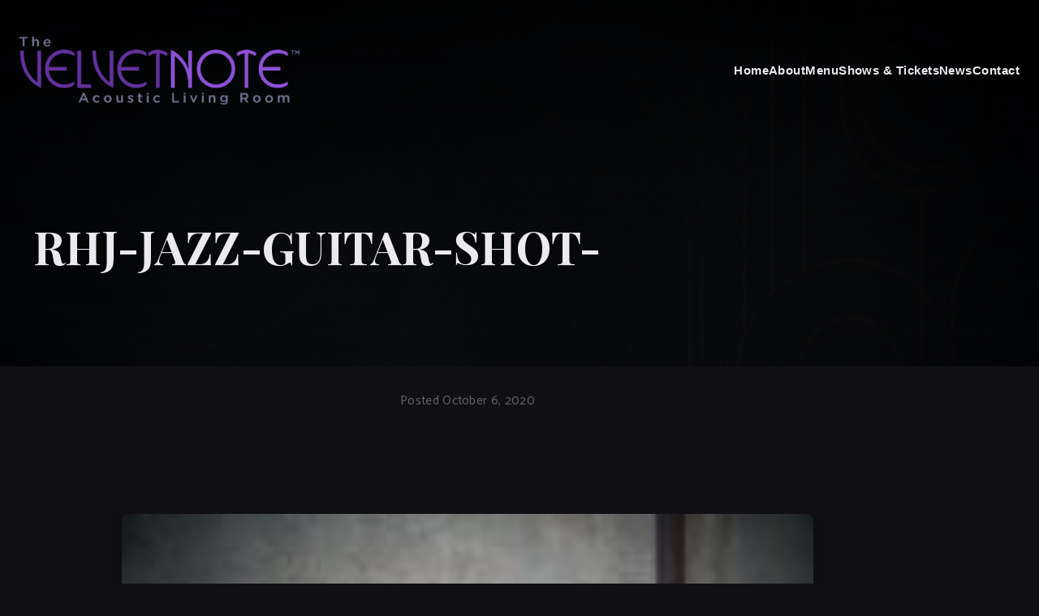

--- FILE ---
content_type: text/html; charset=UTF-8
request_url: https://thevelvetnote.com/event/saturday-october-10th-the-rod-harris-jr-quartet/rhj-jazz-guitar-shot/
body_size: 7292
content:
<!DOCTYPE html>
<html dir="ltr" lang="en-US" prefix="og: https://ogp.me/ns#" dir="ltr">
<head>
	
  <meta charset="UTF-8" />
  <meta name="viewport" content="width=device-width, initial-scale=1.0" />

  <!-- Google Web Fonts -->
  <link rel="preconnect" href="https://fonts.googleapis.com">
  <link rel="preconnect" href="https://fonts.gstatic.com" crossorigin>
  <link href="https://fonts.googleapis.com/css2?family=Catamaran:wght@300;400;600;700&family=Playfair+Display:ital,wght@0,400..900;1,400..900&display=swap" rel="stylesheet">
  
  <!-- Font Awesome -->
  <link rel="stylesheet" href="https://cdnjs.cloudflare.com/ajax/libs/font-awesome/6.5.1/css/all.min.css" />

  <!-- Theme Stylesheets -->
  <link rel="stylesheet" href="/wp-content/themes/bitwave-biz-2025/style.css" />
  <link rel="stylesheet" href="/wp-content/themes/bitwave-biz-2025/extra.css" />
  <link rel="stylesheet" href="/wp-content/themes/bitwave-biz-2025/events.css" />
    
    
  <!-- Meta Pixel Code -->
<script>
!function(f,b,e,v,n,t,s)
{if(f.fbq)return;n=f.fbq=function(){n.callMethod?
n.callMethod.apply(n,arguments):n.queue.push(arguments)};
if(!f._fbq)f._fbq=n;n.push=n;n.loaded=!0;n.version='2.0';
n.queue=[];t=b.createElement(e);t.async=!0;
t.src=v;s=b.getElementsByTagName(e)[0];
s.parentNode.insertBefore(t,s)}(window, document,'script',
'https://connect.facebook.net/en_US/fbevents.js');
fbq('init', '25062361483431418');
fbq('track', 'PageView');
</script>
<noscript><img height="1" width="1" style="display:none"
src="https://www.facebook.com/tr?id=25062361483431418&ev=PageView&noscript=1"
/></noscript>
<!-- End Meta Pixel Code -->


  <title>RHJ-JAZZ-GUITAR-SHOT- | The Velvet Note</title>

		<!-- All in One SEO 4.9.3 - aioseo.com -->
	<meta name="robots" content="max-image-preview:large" />
	<meta name="author" content="tamara"/>
	<link rel="canonical" href="https://thevelvetnote.com/event/saturday-october-10th-the-rod-harris-jr-quartet/rhj-jazz-guitar-shot/" />
	<meta name="generator" content="All in One SEO (AIOSEO) 4.9.3" />
		<meta property="og:locale" content="en_US" />
		<meta property="og:site_name" content="The Velvet Note | Live Jazz Club in Atlanta" />
		<meta property="og:type" content="article" />
		<meta property="og:title" content="RHJ-JAZZ-GUITAR-SHOT- | The Velvet Note" />
		<meta property="og:url" content="https://thevelvetnote.com/event/saturday-october-10th-the-rod-harris-jr-quartet/rhj-jazz-guitar-shot/" />
		<meta property="article:published_time" content="2020-10-06T22:01:07+00:00" />
		<meta property="article:modified_time" content="2020-10-06T22:01:07+00:00" />
		<meta name="twitter:card" content="summary" />
		<meta name="twitter:title" content="RHJ-JAZZ-GUITAR-SHOT- | The Velvet Note" />
		<script type="application/ld+json" class="aioseo-schema">
			{"@context":"https:\/\/schema.org","@graph":[{"@type":"BreadcrumbList","@id":"https:\/\/thevelvetnote.com\/event\/saturday-october-10th-the-rod-harris-jr-quartet\/rhj-jazz-guitar-shot\/#breadcrumblist","itemListElement":[{"@type":"ListItem","@id":"https:\/\/thevelvetnote.com#listItem","position":1,"name":"Home","item":"https:\/\/thevelvetnote.com","nextItem":{"@type":"ListItem","@id":"https:\/\/thevelvetnote.com\/event\/saturday-october-10th-the-rod-harris-jr-quartet\/rhj-jazz-guitar-shot\/#listItem","name":"RHJ-JAZZ-GUITAR-SHOT-"}},{"@type":"ListItem","@id":"https:\/\/thevelvetnote.com\/event\/saturday-october-10th-the-rod-harris-jr-quartet\/rhj-jazz-guitar-shot\/#listItem","position":2,"name":"RHJ-JAZZ-GUITAR-SHOT-","previousItem":{"@type":"ListItem","@id":"https:\/\/thevelvetnote.com#listItem","name":"Home"}}]},{"@type":"ItemPage","@id":"https:\/\/thevelvetnote.com\/event\/saturday-october-10th-the-rod-harris-jr-quartet\/rhj-jazz-guitar-shot\/#itempage","url":"https:\/\/thevelvetnote.com\/event\/saturday-october-10th-the-rod-harris-jr-quartet\/rhj-jazz-guitar-shot\/","name":"RHJ-JAZZ-GUITAR-SHOT- | The Velvet Note","inLanguage":"en-US","isPartOf":{"@id":"https:\/\/thevelvetnote.com\/#website"},"breadcrumb":{"@id":"https:\/\/thevelvetnote.com\/event\/saturday-october-10th-the-rod-harris-jr-quartet\/rhj-jazz-guitar-shot\/#breadcrumblist"},"author":{"@id":"https:\/\/thevelvetnote.com\/author\/tamara\/#author"},"creator":{"@id":"https:\/\/thevelvetnote.com\/author\/tamara\/#author"},"datePublished":"2020-10-06T18:01:07-04:00","dateModified":"2020-10-06T18:01:07-04:00"},{"@type":"Organization","@id":"https:\/\/thevelvetnote.com\/#organization","name":"The Velvet Note","description":"Live Jazz Club in Atlanta","url":"https:\/\/thevelvetnote.com\/"},{"@type":"Person","@id":"https:\/\/thevelvetnote.com\/author\/tamara\/#author","url":"https:\/\/thevelvetnote.com\/author\/tamara\/","name":"tamara","image":{"@type":"ImageObject","@id":"https:\/\/thevelvetnote.com\/event\/saturday-october-10th-the-rod-harris-jr-quartet\/rhj-jazz-guitar-shot\/#authorImage","url":"https:\/\/secure.gravatar.com\/avatar\/121b684d203e0f7938e150bffc9c1175832fa8c522eb451baa629f2b21e76af7?s=96&d=mm&r=g","width":96,"height":96,"caption":"tamara"}},{"@type":"WebSite","@id":"https:\/\/thevelvetnote.com\/#website","url":"https:\/\/thevelvetnote.com\/","name":"The Velvet Note","description":"Live Jazz Club in Atlanta","inLanguage":"en-US","publisher":{"@id":"https:\/\/thevelvetnote.com\/#organization"}}]}
		</script>
		<!-- All in One SEO -->

<link rel='dns-prefetch' href='//www.googletagmanager.com' />
<style id='wp-img-auto-sizes-contain-inline-css'>
img:is([sizes=auto i],[sizes^="auto," i]){contain-intrinsic-size:3000px 1500px}
/*# sourceURL=wp-img-auto-sizes-contain-inline-css */
</style>
<link rel='stylesheet' id='wp-block-library-css' href='https://thevelvetnote.com/wp-includes/css/dist/block-library/style.min.css?ver=6.9' media='all' />
<style id='global-styles-inline-css'>
:root{--wp--preset--aspect-ratio--square: 1;--wp--preset--aspect-ratio--4-3: 4/3;--wp--preset--aspect-ratio--3-4: 3/4;--wp--preset--aspect-ratio--3-2: 3/2;--wp--preset--aspect-ratio--2-3: 2/3;--wp--preset--aspect-ratio--16-9: 16/9;--wp--preset--aspect-ratio--9-16: 9/16;--wp--preset--color--black: #000000;--wp--preset--color--cyan-bluish-gray: #abb8c3;--wp--preset--color--white: #ffffff;--wp--preset--color--pale-pink: #f78da7;--wp--preset--color--vivid-red: #cf2e2e;--wp--preset--color--luminous-vivid-orange: #ff6900;--wp--preset--color--luminous-vivid-amber: #fcb900;--wp--preset--color--light-green-cyan: #7bdcb5;--wp--preset--color--vivid-green-cyan: #00d084;--wp--preset--color--pale-cyan-blue: #8ed1fc;--wp--preset--color--vivid-cyan-blue: #0693e3;--wp--preset--color--vivid-purple: #9b51e0;--wp--preset--gradient--vivid-cyan-blue-to-vivid-purple: linear-gradient(135deg,rgb(6,147,227) 0%,rgb(155,81,224) 100%);--wp--preset--gradient--light-green-cyan-to-vivid-green-cyan: linear-gradient(135deg,rgb(122,220,180) 0%,rgb(0,208,130) 100%);--wp--preset--gradient--luminous-vivid-amber-to-luminous-vivid-orange: linear-gradient(135deg,rgb(252,185,0) 0%,rgb(255,105,0) 100%);--wp--preset--gradient--luminous-vivid-orange-to-vivid-red: linear-gradient(135deg,rgb(255,105,0) 0%,rgb(207,46,46) 100%);--wp--preset--gradient--very-light-gray-to-cyan-bluish-gray: linear-gradient(135deg,rgb(238,238,238) 0%,rgb(169,184,195) 100%);--wp--preset--gradient--cool-to-warm-spectrum: linear-gradient(135deg,rgb(74,234,220) 0%,rgb(151,120,209) 20%,rgb(207,42,186) 40%,rgb(238,44,130) 60%,rgb(251,105,98) 80%,rgb(254,248,76) 100%);--wp--preset--gradient--blush-light-purple: linear-gradient(135deg,rgb(255,206,236) 0%,rgb(152,150,240) 100%);--wp--preset--gradient--blush-bordeaux: linear-gradient(135deg,rgb(254,205,165) 0%,rgb(254,45,45) 50%,rgb(107,0,62) 100%);--wp--preset--gradient--luminous-dusk: linear-gradient(135deg,rgb(255,203,112) 0%,rgb(199,81,192) 50%,rgb(65,88,208) 100%);--wp--preset--gradient--pale-ocean: linear-gradient(135deg,rgb(255,245,203) 0%,rgb(182,227,212) 50%,rgb(51,167,181) 100%);--wp--preset--gradient--electric-grass: linear-gradient(135deg,rgb(202,248,128) 0%,rgb(113,206,126) 100%);--wp--preset--gradient--midnight: linear-gradient(135deg,rgb(2,3,129) 0%,rgb(40,116,252) 100%);--wp--preset--font-size--small: 13px;--wp--preset--font-size--medium: 20px;--wp--preset--font-size--large: 36px;--wp--preset--font-size--x-large: 42px;--wp--preset--spacing--20: 0.44rem;--wp--preset--spacing--30: 0.67rem;--wp--preset--spacing--40: 1rem;--wp--preset--spacing--50: 1.5rem;--wp--preset--spacing--60: 2.25rem;--wp--preset--spacing--70: 3.38rem;--wp--preset--spacing--80: 5.06rem;--wp--preset--shadow--natural: 6px 6px 9px rgba(0, 0, 0, 0.2);--wp--preset--shadow--deep: 12px 12px 50px rgba(0, 0, 0, 0.4);--wp--preset--shadow--sharp: 6px 6px 0px rgba(0, 0, 0, 0.2);--wp--preset--shadow--outlined: 6px 6px 0px -3px rgb(255, 255, 255), 6px 6px rgb(0, 0, 0);--wp--preset--shadow--crisp: 6px 6px 0px rgb(0, 0, 0);}:where(.is-layout-flex){gap: 0.5em;}:where(.is-layout-grid){gap: 0.5em;}body .is-layout-flex{display: flex;}.is-layout-flex{flex-wrap: wrap;align-items: center;}.is-layout-flex > :is(*, div){margin: 0;}body .is-layout-grid{display: grid;}.is-layout-grid > :is(*, div){margin: 0;}:where(.wp-block-columns.is-layout-flex){gap: 2em;}:where(.wp-block-columns.is-layout-grid){gap: 2em;}:where(.wp-block-post-template.is-layout-flex){gap: 1.25em;}:where(.wp-block-post-template.is-layout-grid){gap: 1.25em;}.has-black-color{color: var(--wp--preset--color--black) !important;}.has-cyan-bluish-gray-color{color: var(--wp--preset--color--cyan-bluish-gray) !important;}.has-white-color{color: var(--wp--preset--color--white) !important;}.has-pale-pink-color{color: var(--wp--preset--color--pale-pink) !important;}.has-vivid-red-color{color: var(--wp--preset--color--vivid-red) !important;}.has-luminous-vivid-orange-color{color: var(--wp--preset--color--luminous-vivid-orange) !important;}.has-luminous-vivid-amber-color{color: var(--wp--preset--color--luminous-vivid-amber) !important;}.has-light-green-cyan-color{color: var(--wp--preset--color--light-green-cyan) !important;}.has-vivid-green-cyan-color{color: var(--wp--preset--color--vivid-green-cyan) !important;}.has-pale-cyan-blue-color{color: var(--wp--preset--color--pale-cyan-blue) !important;}.has-vivid-cyan-blue-color{color: var(--wp--preset--color--vivid-cyan-blue) !important;}.has-vivid-purple-color{color: var(--wp--preset--color--vivid-purple) !important;}.has-black-background-color{background-color: var(--wp--preset--color--black) !important;}.has-cyan-bluish-gray-background-color{background-color: var(--wp--preset--color--cyan-bluish-gray) !important;}.has-white-background-color{background-color: var(--wp--preset--color--white) !important;}.has-pale-pink-background-color{background-color: var(--wp--preset--color--pale-pink) !important;}.has-vivid-red-background-color{background-color: var(--wp--preset--color--vivid-red) !important;}.has-luminous-vivid-orange-background-color{background-color: var(--wp--preset--color--luminous-vivid-orange) !important;}.has-luminous-vivid-amber-background-color{background-color: var(--wp--preset--color--luminous-vivid-amber) !important;}.has-light-green-cyan-background-color{background-color: var(--wp--preset--color--light-green-cyan) !important;}.has-vivid-green-cyan-background-color{background-color: var(--wp--preset--color--vivid-green-cyan) !important;}.has-pale-cyan-blue-background-color{background-color: var(--wp--preset--color--pale-cyan-blue) !important;}.has-vivid-cyan-blue-background-color{background-color: var(--wp--preset--color--vivid-cyan-blue) !important;}.has-vivid-purple-background-color{background-color: var(--wp--preset--color--vivid-purple) !important;}.has-black-border-color{border-color: var(--wp--preset--color--black) !important;}.has-cyan-bluish-gray-border-color{border-color: var(--wp--preset--color--cyan-bluish-gray) !important;}.has-white-border-color{border-color: var(--wp--preset--color--white) !important;}.has-pale-pink-border-color{border-color: var(--wp--preset--color--pale-pink) !important;}.has-vivid-red-border-color{border-color: var(--wp--preset--color--vivid-red) !important;}.has-luminous-vivid-orange-border-color{border-color: var(--wp--preset--color--luminous-vivid-orange) !important;}.has-luminous-vivid-amber-border-color{border-color: var(--wp--preset--color--luminous-vivid-amber) !important;}.has-light-green-cyan-border-color{border-color: var(--wp--preset--color--light-green-cyan) !important;}.has-vivid-green-cyan-border-color{border-color: var(--wp--preset--color--vivid-green-cyan) !important;}.has-pale-cyan-blue-border-color{border-color: var(--wp--preset--color--pale-cyan-blue) !important;}.has-vivid-cyan-blue-border-color{border-color: var(--wp--preset--color--vivid-cyan-blue) !important;}.has-vivid-purple-border-color{border-color: var(--wp--preset--color--vivid-purple) !important;}.has-vivid-cyan-blue-to-vivid-purple-gradient-background{background: var(--wp--preset--gradient--vivid-cyan-blue-to-vivid-purple) !important;}.has-light-green-cyan-to-vivid-green-cyan-gradient-background{background: var(--wp--preset--gradient--light-green-cyan-to-vivid-green-cyan) !important;}.has-luminous-vivid-amber-to-luminous-vivid-orange-gradient-background{background: var(--wp--preset--gradient--luminous-vivid-amber-to-luminous-vivid-orange) !important;}.has-luminous-vivid-orange-to-vivid-red-gradient-background{background: var(--wp--preset--gradient--luminous-vivid-orange-to-vivid-red) !important;}.has-very-light-gray-to-cyan-bluish-gray-gradient-background{background: var(--wp--preset--gradient--very-light-gray-to-cyan-bluish-gray) !important;}.has-cool-to-warm-spectrum-gradient-background{background: var(--wp--preset--gradient--cool-to-warm-spectrum) !important;}.has-blush-light-purple-gradient-background{background: var(--wp--preset--gradient--blush-light-purple) !important;}.has-blush-bordeaux-gradient-background{background: var(--wp--preset--gradient--blush-bordeaux) !important;}.has-luminous-dusk-gradient-background{background: var(--wp--preset--gradient--luminous-dusk) !important;}.has-pale-ocean-gradient-background{background: var(--wp--preset--gradient--pale-ocean) !important;}.has-electric-grass-gradient-background{background: var(--wp--preset--gradient--electric-grass) !important;}.has-midnight-gradient-background{background: var(--wp--preset--gradient--midnight) !important;}.has-small-font-size{font-size: var(--wp--preset--font-size--small) !important;}.has-medium-font-size{font-size: var(--wp--preset--font-size--medium) !important;}.has-large-font-size{font-size: var(--wp--preset--font-size--large) !important;}.has-x-large-font-size{font-size: var(--wp--preset--font-size--x-large) !important;}
/*# sourceURL=global-styles-inline-css */
</style>

<style id='classic-theme-styles-inline-css'>
/*! This file is auto-generated */
.wp-block-button__link{color:#fff;background-color:#32373c;border-radius:9999px;box-shadow:none;text-decoration:none;padding:calc(.667em + 2px) calc(1.333em + 2px);font-size:1.125em}.wp-block-file__button{background:#32373c;color:#fff;text-decoration:none}
/*# sourceURL=/wp-includes/css/classic-themes.min.css */
</style>

<!-- Google tag (gtag.js) snippet added by Site Kit -->
<!-- Google Analytics snippet added by Site Kit -->
<script src="https://www.googletagmanager.com/gtag/js?id=G-1PMC7HLSLM" id="google_gtagjs-js" async></script>
<script id="google_gtagjs-js-after">
window.dataLayer = window.dataLayer || [];function gtag(){dataLayer.push(arguments);}
gtag("set","linker",{"domains":["thevelvetnote.com"]});
gtag("js", new Date());
gtag("set", "developer_id.dZTNiMT", true);
gtag("config", "G-1PMC7HLSLM");
//# sourceURL=google_gtagjs-js-after
</script>
<meta name="generator" content="WordPress 6.9" />
<meta name="generator" content="Site Kit by Google 1.170.0" /><meta name="tec-api-version" content="v1"><meta name="tec-api-origin" content="https://thevelvetnote.com"><link rel="alternate" href="https://thevelvetnote.com/wp-json/tribe/events/v1/" />  
</head>

<body class="attachment wp-singular attachment-template-default single single-attachment postid-25628 attachmentid-25628 attachment-jpeg wp-embed-responsive wp-theme-bitwave-biz-2025 tribe-no-js">
  
  
  <header id="masthead" class="site-header full-width-hero-header subpage-hero subpage-default-hero" style="background-image: linear-gradient(var(--subpage-header-overlay-color-start, rgba(0,0,0,0.45)), var(--subpage-header-overlay-color-end, rgba(0,0,0,0.45))), url(&#039;/images/header-page.webp&#039;);">
    <div class="navigation-bar-container">
      <div class="header-inner">
        <div class="site-logo">
          <a href="https://thevelvetnote.com/" rel="home">
            <img src="/images/logo.webp" alt="The Velvet Note Logo">
          </a>
        </div>
        <nav class="main-nav" id="main-navigation" aria-label="Main Navigation">
          <ul id="primary-menu-list" class="primary-menu-ul">
            <li><a href="https://thevelvetnote.com/" >Home</a></li>
            <li><a href="/about/">About</a></li>
            <li><a href="/Menu/">Menu</a></li>
            <li><a href="/events/list/">Shows &amp; Tickets</a></li>
            <li><a href="/blog/">News</a></li> 
            <li><a href="/contact/">Contact</a></li>
          </ul>
        </nav>
        <button class="nav-toggle" aria-label="Toggle Menu" aria-expanded="false" aria-controls="main-navigation">
          <span class="icon-bar"></span>
          <span class="icon-bar"></span>
          <span class="icon-bar"></span>
          <span class="sr-only">Menu</span>
        </button>
      </div>
    </div>

    <div class="hero-content-area">
      <div class="hero-content-inner">
                  <h1>RHJ-JAZZ-GUITAR-SHOT-</h1>
              </div>
    </div>
      
  </header>
	<main id="primary" class="site-main">
		<div class="container content-area"> 
			
				<article id="post-25628" class="post-25628 attachment type-attachment status-inherit hentry">
					<header class="entry-header single-entry-header">

						<div class="entry-meta-simplified">
														<span class="posted-on">Posted October 6, 2020</span>
						</div><!-- .entry-meta-simplified -->
					</header><!-- .entry-header -->

					<div class="entry-content">
						<p class="attachment"><a href='https://thevelvetnote.com/wp-content/uploads/2020/10/RHJ-JAZZ-GUITAR-SHOT--scaled.jpeg'><img decoding="async" width="167" height="250" src="https://thevelvetnote.com/wp-content/uploads/2020/10/RHJ-JAZZ-GUITAR-SHOT--167x250.jpeg" class="attachment-medium size-medium" alt="" srcset="https://thevelvetnote.com/wp-content/uploads/2020/10/RHJ-JAZZ-GUITAR-SHOT--167x250.jpeg 167w, https://thevelvetnote.com/wp-content/uploads/2020/10/RHJ-JAZZ-GUITAR-SHOT--400x600.jpeg 400w, https://thevelvetnote.com/wp-content/uploads/2020/10/RHJ-JAZZ-GUITAR-SHOT--768x1151.jpeg 768w, https://thevelvetnote.com/wp-content/uploads/2020/10/RHJ-JAZZ-GUITAR-SHOT--1025x1536.jpeg 1025w, https://thevelvetnote.com/wp-content/uploads/2020/10/RHJ-JAZZ-GUITAR-SHOT--1366x2048.jpeg 1366w, https://thevelvetnote.com/wp-content/uploads/2020/10/RHJ-JAZZ-GUITAR-SHOT--scaled.jpeg 1708w" sizes="(max-width: 167px) 100vw, 167px" /></a></p>
					</div><!-- .entry-content -->

					<footer class="entry-footer">
																	</footer><!-- .entry-footer -->
				</article><!-- #post-25628 -->

				
	<nav class="navigation post-navigation" aria-label="Posts">
		<h2 class="screen-reader-text">Post navigation</h2>
		<div class="nav-links"><div class="nav-previous"><a href="https://thevelvetnote.com/event/saturday-october-10th-the-rod-harris-jr-quartet/" rel="prev"><span class="screen-reader-text">Previous Post</span><span aria-hidden="true" class="nav-subtitle">Previous</span> <span class="nav-title">Saturday, October 10th:  The Rod Harris, Jr. Quartet</span></a></div></div>
	</nav>		</div><!-- .container -->
	</main><!-- #primary -->

<footer id="colophon" class="site-footer">
    
    
    
    <!-- Social bar (top of footer) -->
  <div class="footer-social-media-bar">
    <div class="container">
      <div class="social-icons-wrapper" aria-label="Follow The Velvet Note">
        <a href="https://www.facebook.com/thevelvetnote/" target="_blank" rel="noopener" aria-label="Facebook"><svg width="22" height="22" viewBox="0 0 24 24" fill="currentColor" aria-hidden="true"><path d="M22 12.06C22 6.5 17.52 2 12 2S2 6.5 2 12.06c0 5 3.66 9.15 8.44 9.94v-7.03H7.9v-2.9h2.54V9.41c0-2.5 1.49-3.88 3.77-3.88 1.09 0 2.23.2 2.23.2v2.46h-1.25c-1.23 0-1.61.77-1.61 1.56v1.87h2.74l-.44 2.9h-2.3V22c4.78-.79 8.44-4.94 8.44-9.94Z"/></svg></a><a href="https://www.instagram.com/velvetnoteclub/" target="_blank" rel="noopener" aria-label="Instagram"><svg width="22" height="22" viewBox="0 0 24 24" fill="currentColor" aria-hidden="true"><path d="M7 2h10a5 5 0 0 1 5 5v10a5 5 0 0 1-5 5H7a5 5 0 0 1-5-5V7a5 5 0 0 1 5-5Zm0 2a3 3 0 0 0-3 3v10a3 3 0 0 0 3 3h10a3 3 0 0 0 3-3V7a3 3 0 0 0-3-3H7Zm5 3.5A5.5 5.5 0 1 1 6.5 13 5.5 5.5 0 0 1 12 7.5Zm0 2A3.5 3.5 0 1 0 15.5 13 3.5 3.5 0 0 0 12 9.5Zm5.75-2.25a.75.75 0 1 1-.75.75.75.75 0 0 1 .75-.75Z"/></svg></a><a href="https://www.youtube.com/channel/UC2UU-CtZZmqH9KAJhn1A0pg" target="_blank" rel="noopener" aria-label="YouTube"><svg width="22" height="22" viewBox="0 0 24 24" fill="currentColor" aria-hidden="true"><path d="M23.5 6.2a3 3 0 0 0-2.1-2.1C19.3 3.5 12 3.5 12 3.5s-7.3 0-9.4.6a3 3 0 0 0-2.1 2.1C0 8.3 0 12 0 12s0 3.7.5 5.8a3 3 0 0 0 2.1 2.1c2.1.6 9.4.6 9.4.6s7.3 0 9.4-.6a3 3 0 0 0 2.1-2.1C24 15.7 24 12 24 12s0-3.7-.5-5.8ZM9.6 15.5v-7L16 12l-6.4 3.5Z"/></svg></a><a href="https://twitter.com/TheVelvetNote" target="_blank" rel="noopener" aria-label="X (Twitter)"><svg width="22" height="22" viewBox="0 0 24 24" fill="currentColor" aria-hidden="true"><path d="M3 3h4.6l4.4 6.4L16.4 3H21l-6.8 9.4L21 21h-4.6l-4.6-6.7L7.6 21H3l7-9.6L3 3Z"/></svg></a>      </div>
    </div>
  </div>
    
    

  <!-- CTA / Contact band -->
  <section class="footer-cta-section">
    <div class="container">
      <div class="footer-cta-inner">

        <h3 class="footer-cta-heading">Call Now To Reserve Your Tickets!</h3>

        <p class="footer-cta-hours">
          <strong>Hours & Showtimes:</strong>
          Thu 6:30pm–Midnight · Fri/Sat 7:30 & 9:30pm (close Midnight) · Sun 7:00 & 9:00pm (close 11pm)
        </p>

        <div class="footer-contact-info">
          <p class="footer-cta-phone">
            For Ticketing &amp; Reservations:<br>
              <a href="tel:+18555835838">(855) 583-5838</a>
          </p>
          <p>
            4075 Old Milton Parkway • Alpharetta, Georgia<br>
            In Brookside Commons (next to Jersey Mike’s)
          </p>

          <p style="margin-top:1rem;">
            <a class="cta-button" href="https://thevelvetnote.com/events/list/">Browse Shows &raquo;</a>
          </p>
        </div>

      </div>
    </div>
  </section>

  

  <!-- Copyright -->
  <div class="site-info">
    <div class="container">
      &copy; 2026      The Velvet Note. All Rights Reserved.
      <span style="opacity:.85"> | Website by <a href="https://bitwavedesign.com" rel="noopener">Bitwave Design</a></span>
    </div>
  </div>

</footer><!-- #colophon -->

<script type="speculationrules">
{"prefetch":[{"source":"document","where":{"and":[{"href_matches":"/*"},{"not":{"href_matches":["/wp-*.php","/wp-admin/*","/wp-content/uploads/*","/wp-content/*","/wp-content/plugins/*","/wp-content/themes/bitwave-biz-2025/*","/*\\?(.+)"]}},{"not":{"selector_matches":"a[rel~=\"nofollow\"]"}},{"not":{"selector_matches":".no-prefetch, .no-prefetch a"}}]},"eagerness":"conservative"}]}
</script>
		<script>
		( function ( body ) {
			'use strict';
			body.className = body.className.replace( /\btribe-no-js\b/, 'tribe-js' );
		} )( document.body );
		</script>
		<script> /* <![CDATA[ */var tribe_l10n_datatables = {"aria":{"sort_ascending":": activate to sort column ascending","sort_descending":": activate to sort column descending"},"length_menu":"Show _MENU_ entries","empty_table":"No data available in table","info":"Showing _START_ to _END_ of _TOTAL_ entries","info_empty":"Showing 0 to 0 of 0 entries","info_filtered":"(filtered from _MAX_ total entries)","zero_records":"No matching records found","search":"Search:","all_selected_text":"All items on this page were selected. ","select_all_link":"Select all pages","clear_selection":"Clear Selection.","pagination":{"all":"All","next":"Next","previous":"Previous"},"select":{"rows":{"0":"","_":": Selected %d rows","1":": Selected 1 row"}},"datepicker":{"dayNames":["Sunday","Monday","Tuesday","Wednesday","Thursday","Friday","Saturday"],"dayNamesShort":["Sun","Mon","Tue","Wed","Thu","Fri","Sat"],"dayNamesMin":["S","M","T","W","T","F","S"],"monthNames":["January","February","March","April","May","June","July","August","September","October","November","December"],"monthNamesShort":["January","February","March","April","May","June","July","August","September","October","November","December"],"monthNamesMin":["Jan","Feb","Mar","Apr","May","Jun","Jul","Aug","Sep","Oct","Nov","Dec"],"nextText":"Next","prevText":"Prev","currentText":"Today","closeText":"Done","today":"Today","clear":"Clear"}};/* ]]> */ </script><script src="https://thevelvetnote.com/wp-content/plugins/the-events-calendar/common/build/js/user-agent.js?ver=da75d0bdea6dde3898df" id="tec-user-agent-js"></script>
<script src="https://thevelvetnote.com/wp-content/themes/bitwave-biz-2025/js/theme-scripts.js?ver=5.2.5" id="bitwave-theme-scripts-js" defer data-wp-strategy="defer"></script>
<script defer src="https://static.cloudflareinsights.com/beacon.min.js/vcd15cbe7772f49c399c6a5babf22c1241717689176015" integrity="sha512-ZpsOmlRQV6y907TI0dKBHq9Md29nnaEIPlkf84rnaERnq6zvWvPUqr2ft8M1aS28oN72PdrCzSjY4U6VaAw1EQ==" data-cf-beacon='{"version":"2024.11.0","token":"bcb1ec9b2a9f4ae1adbade2c85359108","r":1,"server_timing":{"name":{"cfCacheStatus":true,"cfEdge":true,"cfExtPri":true,"cfL4":true,"cfOrigin":true,"cfSpeedBrain":true},"location_startswith":null}}' crossorigin="anonymous"></script>
</body>
</html>


--- FILE ---
content_type: application/javascript
request_url: https://thevelvetnote.com/wp-content/themes/bitwave-biz-2025/js/theme-scripts.js?ver=5.2.5
body_size: 409
content:
/**
 * Theme scripts
 *
 * Contains scripts for theme functionality.
 */

(function () {
  'use strict';

  /**
   * Function to initialize deferred loading of iframes (like Google Maps).
   */
  function initDeferredIframes() {
    const iframes = document.querySelectorAll('iframe[data-src]');
    for (let i = 0; i < iframes.length; i++) {
      if (iframes[i].getAttribute('data-src')) {
        iframes[i].setAttribute('src', iframes[i].getAttribute('data-src'));
      }
    }
  }

  document.addEventListener('DOMContentLoaded', function () {
    // Mobile menu toggle
    const toggle = document.querySelector('.nav-toggle');
    const nav = document.querySelector('.main-nav');
    const body = document.body;

    if (toggle && nav) {
      toggle.addEventListener('click', () => {
        const isExpanded = nav.classList.toggle('show');
        toggle.setAttribute('aria-expanded', isExpanded.toString());
        body.classList.toggle('no-scroll', isExpanded);
      });
    }

    // Scrolled header state for homepage hero
    const siteHeader = document.getElementById('masthead');
    if (siteHeader && siteHeader.classList.contains('homepage-hero')) {
      const navigationBarContainer = siteHeader.querySelector('.navigation-bar-container');

      window.addEventListener('scroll', function () {
        if (navigationBarContainer) {
          if (window.scrollY > 50) {
            siteHeader.classList.add('scrolled');
          } else {
            siteHeader.classList.remove('scrolled');
          }
        }
      });
    }

    // Initialize deferred iframes (for Google Map)
    // This will run after the DOM is ready.
    // If the map is far down the page, window.onload (as in your original script)
    // might be slightly better to ensure all other assets are loaded first.
    // However, DOMContentLoaded is generally fine.
    initDeferredIframes();

    // Add other theme-specific JavaScript here
  });

  // Alternative: If you want to ensure absolutely everything including images is loaded
  // before the map iframe src is set (like your original script):
  // window.onload = function() {
  //   initDeferredIframes();
  //   // Note: If other scripts rely on DOMContentLoaded,
  //   // ensure this doesn't cause conflicts or delays.
  // };

})();
